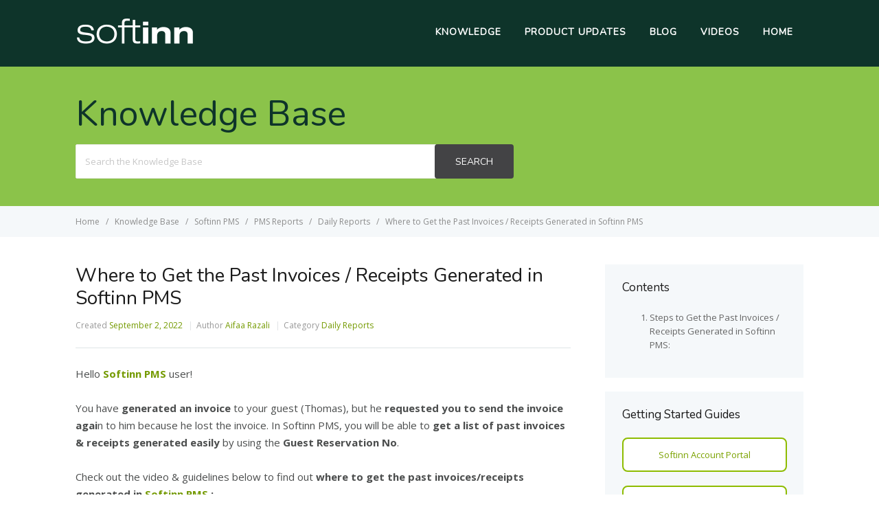

--- FILE ---
content_type: text/html; charset=UTF-8
request_url: https://blog.mysoftinn.com/knowledge-base/where-to-get-the-past-invoices-receipts-generated-in-softinn-pms/
body_size: 11740
content:
<!DOCTYPE html>
<html lang="en-US">
    <head>
        <meta http-equiv="X-UA-Compatible" content="IE=edge">
        <meta charset="UTF-8" />
        <meta name="viewport" content="width=device-width, initial-scale=1">
        <link rel="profile" href="http://gmpg.org/xfn/11" />
        <link rel="pingback" href="https://blog.mysoftinn.com/xmlrpc.php" />
        <title>Where to Get the Past Invoices / Receipts Generated in Softinn PMS &#8211; Softinn Knowledge Base</title>
<meta name='robots' content='max-image-preview:large' />
<link rel='dns-prefetch' href='//secure.gravatar.com' />
<link rel='dns-prefetch' href='//stats.wp.com' />
<link rel='dns-prefetch' href='//fonts.googleapis.com' />
<link rel='dns-prefetch' href='//v0.wordpress.com' />
<link rel='dns-prefetch' href='//i0.wp.com' />
<link rel="alternate" type="application/rss+xml" title="Softinn Knowledge Base &raquo; Feed" href="https://blog.mysoftinn.com/feed/" />
<link rel="alternate" type="application/rss+xml" title="Softinn Knowledge Base &raquo; Comments Feed" href="https://blog.mysoftinn.com/comments/feed/" />
<link rel="alternate" type="application/rss+xml" title="Softinn Knowledge Base &raquo; Where to Get the Past Invoices / Receipts Generated in Softinn PMS Comments Feed" href="https://blog.mysoftinn.com/knowledge-base/where-to-get-the-past-invoices-receipts-generated-in-softinn-pms/feed/" />
<script type="text/javascript">
/* <![CDATA[ */
window._wpemojiSettings = {"baseUrl":"https:\/\/s.w.org\/images\/core\/emoji\/14.0.0\/72x72\/","ext":".png","svgUrl":"https:\/\/s.w.org\/images\/core\/emoji\/14.0.0\/svg\/","svgExt":".svg","source":{"concatemoji":"https:\/\/blog.mysoftinn.com\/wp-includes\/js\/wp-emoji-release.min.js?ver=6.4.7"}};
/*! This file is auto-generated */
!function(i,n){var o,s,e;function c(e){try{var t={supportTests:e,timestamp:(new Date).valueOf()};sessionStorage.setItem(o,JSON.stringify(t))}catch(e){}}function p(e,t,n){e.clearRect(0,0,e.canvas.width,e.canvas.height),e.fillText(t,0,0);var t=new Uint32Array(e.getImageData(0,0,e.canvas.width,e.canvas.height).data),r=(e.clearRect(0,0,e.canvas.width,e.canvas.height),e.fillText(n,0,0),new Uint32Array(e.getImageData(0,0,e.canvas.width,e.canvas.height).data));return t.every(function(e,t){return e===r[t]})}function u(e,t,n){switch(t){case"flag":return n(e,"\ud83c\udff3\ufe0f\u200d\u26a7\ufe0f","\ud83c\udff3\ufe0f\u200b\u26a7\ufe0f")?!1:!n(e,"\ud83c\uddfa\ud83c\uddf3","\ud83c\uddfa\u200b\ud83c\uddf3")&&!n(e,"\ud83c\udff4\udb40\udc67\udb40\udc62\udb40\udc65\udb40\udc6e\udb40\udc67\udb40\udc7f","\ud83c\udff4\u200b\udb40\udc67\u200b\udb40\udc62\u200b\udb40\udc65\u200b\udb40\udc6e\u200b\udb40\udc67\u200b\udb40\udc7f");case"emoji":return!n(e,"\ud83e\udef1\ud83c\udffb\u200d\ud83e\udef2\ud83c\udfff","\ud83e\udef1\ud83c\udffb\u200b\ud83e\udef2\ud83c\udfff")}return!1}function f(e,t,n){var r="undefined"!=typeof WorkerGlobalScope&&self instanceof WorkerGlobalScope?new OffscreenCanvas(300,150):i.createElement("canvas"),a=r.getContext("2d",{willReadFrequently:!0}),o=(a.textBaseline="top",a.font="600 32px Arial",{});return e.forEach(function(e){o[e]=t(a,e,n)}),o}function t(e){var t=i.createElement("script");t.src=e,t.defer=!0,i.head.appendChild(t)}"undefined"!=typeof Promise&&(o="wpEmojiSettingsSupports",s=["flag","emoji"],n.supports={everything:!0,everythingExceptFlag:!0},e=new Promise(function(e){i.addEventListener("DOMContentLoaded",e,{once:!0})}),new Promise(function(t){var n=function(){try{var e=JSON.parse(sessionStorage.getItem(o));if("object"==typeof e&&"number"==typeof e.timestamp&&(new Date).valueOf()<e.timestamp+604800&&"object"==typeof e.supportTests)return e.supportTests}catch(e){}return null}();if(!n){if("undefined"!=typeof Worker&&"undefined"!=typeof OffscreenCanvas&&"undefined"!=typeof URL&&URL.createObjectURL&&"undefined"!=typeof Blob)try{var e="postMessage("+f.toString()+"("+[JSON.stringify(s),u.toString(),p.toString()].join(",")+"));",r=new Blob([e],{type:"text/javascript"}),a=new Worker(URL.createObjectURL(r),{name:"wpTestEmojiSupports"});return void(a.onmessage=function(e){c(n=e.data),a.terminate(),t(n)})}catch(e){}c(n=f(s,u,p))}t(n)}).then(function(e){for(var t in e)n.supports[t]=e[t],n.supports.everything=n.supports.everything&&n.supports[t],"flag"!==t&&(n.supports.everythingExceptFlag=n.supports.everythingExceptFlag&&n.supports[t]);n.supports.everythingExceptFlag=n.supports.everythingExceptFlag&&!n.supports.flag,n.DOMReady=!1,n.readyCallback=function(){n.DOMReady=!0}}).then(function(){return e}).then(function(){var e;n.supports.everything||(n.readyCallback(),(e=n.source||{}).concatemoji?t(e.concatemoji):e.wpemoji&&e.twemoji&&(t(e.twemoji),t(e.wpemoji)))}))}((window,document),window._wpemojiSettings);
/* ]]> */
</script>
<style id='wp-emoji-styles-inline-css' type='text/css'>

	img.wp-smiley, img.emoji {
		display: inline !important;
		border: none !important;
		box-shadow: none !important;
		height: 1em !important;
		width: 1em !important;
		margin: 0 0.07em !important;
		vertical-align: -0.1em !important;
		background: none !important;
		padding: 0 !important;
	}
</style>
<link rel='stylesheet' id='wp-block-library-css' href='https://blog.mysoftinn.com/wp-includes/css/dist/block-library/style.min.css?ver=6.4.7' type='text/css' media='all' />
<style id='wp-block-library-inline-css' type='text/css'>
.has-text-align-justify{text-align:justify;}
</style>
<link rel='stylesheet' id='wp-components-css' href='https://blog.mysoftinn.com/wp-includes/css/dist/components/style.min.css?ver=6.4.7' type='text/css' media='all' />
<link rel='stylesheet' id='wp-block-editor-css' href='https://blog.mysoftinn.com/wp-includes/css/dist/block-editor/style.min.css?ver=6.4.7' type='text/css' media='all' />
<link rel='stylesheet' id='wp-reusable-blocks-css' href='https://blog.mysoftinn.com/wp-includes/css/dist/reusable-blocks/style.min.css?ver=6.4.7' type='text/css' media='all' />
<link rel='stylesheet' id='wp-patterns-css' href='https://blog.mysoftinn.com/wp-includes/css/dist/patterns/style.min.css?ver=6.4.7' type='text/css' media='all' />
<link rel='stylesheet' id='wp-editor-css' href='https://blog.mysoftinn.com/wp-includes/css/dist/editor/style.min.css?ver=6.4.7' type='text/css' media='all' />
<link rel='stylesheet' id='htgb-style-css-css' href='https://blog.mysoftinn.com/wp-content/plugins/heroic-glossary/dist/blocks.style.build.css' type='text/css' media='all' />
<link rel='stylesheet' id='mediaelement-css' href='https://blog.mysoftinn.com/wp-includes/js/mediaelement/mediaelementplayer-legacy.min.css?ver=4.2.17' type='text/css' media='all' />
<link rel='stylesheet' id='wp-mediaelement-css' href='https://blog.mysoftinn.com/wp-includes/js/mediaelement/wp-mediaelement.min.css?ver=6.4.7' type='text/css' media='all' />
<style id='jetpack-sharing-buttons-style-inline-css' type='text/css'>
.jetpack-sharing-buttons__services-list{display:flex;flex-direction:row;flex-wrap:wrap;gap:0;list-style-type:none;margin:5px;padding:0}.jetpack-sharing-buttons__services-list.has-small-icon-size{font-size:12px}.jetpack-sharing-buttons__services-list.has-normal-icon-size{font-size:16px}.jetpack-sharing-buttons__services-list.has-large-icon-size{font-size:24px}.jetpack-sharing-buttons__services-list.has-huge-icon-size{font-size:36px}@media print{.jetpack-sharing-buttons__services-list{display:none!important}}.editor-styles-wrapper .wp-block-jetpack-sharing-buttons{gap:0;padding-inline-start:0}ul.jetpack-sharing-buttons__services-list.has-background{padding:1.25em 2.375em}
</style>
<link rel='stylesheet' id='ht_toc-style-css-css' href='https://blog.mysoftinn.com/wp-content/plugins/heroic-table-of-contents/dist/blocks.style.build.css?ver=1670472088' type='text/css' media='all' />
<style id='classic-theme-styles-inline-css' type='text/css'>
/*! This file is auto-generated */
.wp-block-button__link{color:#fff;background-color:#32373c;border-radius:9999px;box-shadow:none;text-decoration:none;padding:calc(.667em + 2px) calc(1.333em + 2px);font-size:1.125em}.wp-block-file__button{background:#32373c;color:#fff;text-decoration:none}
</style>
<style id='global-styles-inline-css' type='text/css'>
body{--wp--preset--color--black: #000000;--wp--preset--color--cyan-bluish-gray: #abb8c3;--wp--preset--color--white: #ffffff;--wp--preset--color--pale-pink: #f78da7;--wp--preset--color--vivid-red: #cf2e2e;--wp--preset--color--luminous-vivid-orange: #ff6900;--wp--preset--color--luminous-vivid-amber: #fcb900;--wp--preset--color--light-green-cyan: #7bdcb5;--wp--preset--color--vivid-green-cyan: #00d084;--wp--preset--color--pale-cyan-blue: #8ed1fc;--wp--preset--color--vivid-cyan-blue: #0693e3;--wp--preset--color--vivid-purple: #9b51e0;--wp--preset--gradient--vivid-cyan-blue-to-vivid-purple: linear-gradient(135deg,rgba(6,147,227,1) 0%,rgb(155,81,224) 100%);--wp--preset--gradient--light-green-cyan-to-vivid-green-cyan: linear-gradient(135deg,rgb(122,220,180) 0%,rgb(0,208,130) 100%);--wp--preset--gradient--luminous-vivid-amber-to-luminous-vivid-orange: linear-gradient(135deg,rgba(252,185,0,1) 0%,rgba(255,105,0,1) 100%);--wp--preset--gradient--luminous-vivid-orange-to-vivid-red: linear-gradient(135deg,rgba(255,105,0,1) 0%,rgb(207,46,46) 100%);--wp--preset--gradient--very-light-gray-to-cyan-bluish-gray: linear-gradient(135deg,rgb(238,238,238) 0%,rgb(169,184,195) 100%);--wp--preset--gradient--cool-to-warm-spectrum: linear-gradient(135deg,rgb(74,234,220) 0%,rgb(151,120,209) 20%,rgb(207,42,186) 40%,rgb(238,44,130) 60%,rgb(251,105,98) 80%,rgb(254,248,76) 100%);--wp--preset--gradient--blush-light-purple: linear-gradient(135deg,rgb(255,206,236) 0%,rgb(152,150,240) 100%);--wp--preset--gradient--blush-bordeaux: linear-gradient(135deg,rgb(254,205,165) 0%,rgb(254,45,45) 50%,rgb(107,0,62) 100%);--wp--preset--gradient--luminous-dusk: linear-gradient(135deg,rgb(255,203,112) 0%,rgb(199,81,192) 50%,rgb(65,88,208) 100%);--wp--preset--gradient--pale-ocean: linear-gradient(135deg,rgb(255,245,203) 0%,rgb(182,227,212) 50%,rgb(51,167,181) 100%);--wp--preset--gradient--electric-grass: linear-gradient(135deg,rgb(202,248,128) 0%,rgb(113,206,126) 100%);--wp--preset--gradient--midnight: linear-gradient(135deg,rgb(2,3,129) 0%,rgb(40,116,252) 100%);--wp--preset--font-size--small: 13px;--wp--preset--font-size--medium: 20px;--wp--preset--font-size--large: 36px;--wp--preset--font-size--x-large: 42px;--wp--preset--spacing--20: 0.44rem;--wp--preset--spacing--30: 0.67rem;--wp--preset--spacing--40: 1rem;--wp--preset--spacing--50: 1.5rem;--wp--preset--spacing--60: 2.25rem;--wp--preset--spacing--70: 3.38rem;--wp--preset--spacing--80: 5.06rem;--wp--preset--shadow--natural: 6px 6px 9px rgba(0, 0, 0, 0.2);--wp--preset--shadow--deep: 12px 12px 50px rgba(0, 0, 0, 0.4);--wp--preset--shadow--sharp: 6px 6px 0px rgba(0, 0, 0, 0.2);--wp--preset--shadow--outlined: 6px 6px 0px -3px rgba(255, 255, 255, 1), 6px 6px rgba(0, 0, 0, 1);--wp--preset--shadow--crisp: 6px 6px 0px rgba(0, 0, 0, 1);}:where(.is-layout-flex){gap: 0.5em;}:where(.is-layout-grid){gap: 0.5em;}body .is-layout-flow > .alignleft{float: left;margin-inline-start: 0;margin-inline-end: 2em;}body .is-layout-flow > .alignright{float: right;margin-inline-start: 2em;margin-inline-end: 0;}body .is-layout-flow > .aligncenter{margin-left: auto !important;margin-right: auto !important;}body .is-layout-constrained > .alignleft{float: left;margin-inline-start: 0;margin-inline-end: 2em;}body .is-layout-constrained > .alignright{float: right;margin-inline-start: 2em;margin-inline-end: 0;}body .is-layout-constrained > .aligncenter{margin-left: auto !important;margin-right: auto !important;}body .is-layout-constrained > :where(:not(.alignleft):not(.alignright):not(.alignfull)){max-width: var(--wp--style--global--content-size);margin-left: auto !important;margin-right: auto !important;}body .is-layout-constrained > .alignwide{max-width: var(--wp--style--global--wide-size);}body .is-layout-flex{display: flex;}body .is-layout-flex{flex-wrap: wrap;align-items: center;}body .is-layout-flex > *{margin: 0;}body .is-layout-grid{display: grid;}body .is-layout-grid > *{margin: 0;}:where(.wp-block-columns.is-layout-flex){gap: 2em;}:where(.wp-block-columns.is-layout-grid){gap: 2em;}:where(.wp-block-post-template.is-layout-flex){gap: 1.25em;}:where(.wp-block-post-template.is-layout-grid){gap: 1.25em;}.has-black-color{color: var(--wp--preset--color--black) !important;}.has-cyan-bluish-gray-color{color: var(--wp--preset--color--cyan-bluish-gray) !important;}.has-white-color{color: var(--wp--preset--color--white) !important;}.has-pale-pink-color{color: var(--wp--preset--color--pale-pink) !important;}.has-vivid-red-color{color: var(--wp--preset--color--vivid-red) !important;}.has-luminous-vivid-orange-color{color: var(--wp--preset--color--luminous-vivid-orange) !important;}.has-luminous-vivid-amber-color{color: var(--wp--preset--color--luminous-vivid-amber) !important;}.has-light-green-cyan-color{color: var(--wp--preset--color--light-green-cyan) !important;}.has-vivid-green-cyan-color{color: var(--wp--preset--color--vivid-green-cyan) !important;}.has-pale-cyan-blue-color{color: var(--wp--preset--color--pale-cyan-blue) !important;}.has-vivid-cyan-blue-color{color: var(--wp--preset--color--vivid-cyan-blue) !important;}.has-vivid-purple-color{color: var(--wp--preset--color--vivid-purple) !important;}.has-black-background-color{background-color: var(--wp--preset--color--black) !important;}.has-cyan-bluish-gray-background-color{background-color: var(--wp--preset--color--cyan-bluish-gray) !important;}.has-white-background-color{background-color: var(--wp--preset--color--white) !important;}.has-pale-pink-background-color{background-color: var(--wp--preset--color--pale-pink) !important;}.has-vivid-red-background-color{background-color: var(--wp--preset--color--vivid-red) !important;}.has-luminous-vivid-orange-background-color{background-color: var(--wp--preset--color--luminous-vivid-orange) !important;}.has-luminous-vivid-amber-background-color{background-color: var(--wp--preset--color--luminous-vivid-amber) !important;}.has-light-green-cyan-background-color{background-color: var(--wp--preset--color--light-green-cyan) !important;}.has-vivid-green-cyan-background-color{background-color: var(--wp--preset--color--vivid-green-cyan) !important;}.has-pale-cyan-blue-background-color{background-color: var(--wp--preset--color--pale-cyan-blue) !important;}.has-vivid-cyan-blue-background-color{background-color: var(--wp--preset--color--vivid-cyan-blue) !important;}.has-vivid-purple-background-color{background-color: var(--wp--preset--color--vivid-purple) !important;}.has-black-border-color{border-color: var(--wp--preset--color--black) !important;}.has-cyan-bluish-gray-border-color{border-color: var(--wp--preset--color--cyan-bluish-gray) !important;}.has-white-border-color{border-color: var(--wp--preset--color--white) !important;}.has-pale-pink-border-color{border-color: var(--wp--preset--color--pale-pink) !important;}.has-vivid-red-border-color{border-color: var(--wp--preset--color--vivid-red) !important;}.has-luminous-vivid-orange-border-color{border-color: var(--wp--preset--color--luminous-vivid-orange) !important;}.has-luminous-vivid-amber-border-color{border-color: var(--wp--preset--color--luminous-vivid-amber) !important;}.has-light-green-cyan-border-color{border-color: var(--wp--preset--color--light-green-cyan) !important;}.has-vivid-green-cyan-border-color{border-color: var(--wp--preset--color--vivid-green-cyan) !important;}.has-pale-cyan-blue-border-color{border-color: var(--wp--preset--color--pale-cyan-blue) !important;}.has-vivid-cyan-blue-border-color{border-color: var(--wp--preset--color--vivid-cyan-blue) !important;}.has-vivid-purple-border-color{border-color: var(--wp--preset--color--vivid-purple) !important;}.has-vivid-cyan-blue-to-vivid-purple-gradient-background{background: var(--wp--preset--gradient--vivid-cyan-blue-to-vivid-purple) !important;}.has-light-green-cyan-to-vivid-green-cyan-gradient-background{background: var(--wp--preset--gradient--light-green-cyan-to-vivid-green-cyan) !important;}.has-luminous-vivid-amber-to-luminous-vivid-orange-gradient-background{background: var(--wp--preset--gradient--luminous-vivid-amber-to-luminous-vivid-orange) !important;}.has-luminous-vivid-orange-to-vivid-red-gradient-background{background: var(--wp--preset--gradient--luminous-vivid-orange-to-vivid-red) !important;}.has-very-light-gray-to-cyan-bluish-gray-gradient-background{background: var(--wp--preset--gradient--very-light-gray-to-cyan-bluish-gray) !important;}.has-cool-to-warm-spectrum-gradient-background{background: var(--wp--preset--gradient--cool-to-warm-spectrum) !important;}.has-blush-light-purple-gradient-background{background: var(--wp--preset--gradient--blush-light-purple) !important;}.has-blush-bordeaux-gradient-background{background: var(--wp--preset--gradient--blush-bordeaux) !important;}.has-luminous-dusk-gradient-background{background: var(--wp--preset--gradient--luminous-dusk) !important;}.has-pale-ocean-gradient-background{background: var(--wp--preset--gradient--pale-ocean) !important;}.has-electric-grass-gradient-background{background: var(--wp--preset--gradient--electric-grass) !important;}.has-midnight-gradient-background{background: var(--wp--preset--gradient--midnight) !important;}.has-small-font-size{font-size: var(--wp--preset--font-size--small) !important;}.has-medium-font-size{font-size: var(--wp--preset--font-size--medium) !important;}.has-large-font-size{font-size: var(--wp--preset--font-size--large) !important;}.has-x-large-font-size{font-size: var(--wp--preset--font-size--x-large) !important;}
.wp-block-navigation a:where(:not(.wp-element-button)){color: inherit;}
:where(.wp-block-post-template.is-layout-flex){gap: 1.25em;}:where(.wp-block-post-template.is-layout-grid){gap: 1.25em;}
:where(.wp-block-columns.is-layout-flex){gap: 2em;}:where(.wp-block-columns.is-layout-grid){gap: 2em;}
.wp-block-pullquote{font-size: 1.5em;line-height: 1.6;}
</style>
<link rel='stylesheet' id='ht-theme-style-css' href='https://blog.mysoftinn.com/wp-content/themes/helpguru/css/style.css?ver=6.4.7' type='text/css' media='all' />
<style id='ht-theme-style-inline-css' type='text/css'>
a, a:visited, .bbp-author-name { color: #749a00; } a:hover { color: #136786; } #site-header { background: #0e342a; } @media screen and (max-width: 768px) { #nav-primary-menu { background: #0e342a; } } #site-header, #site-header a, #site-header a:visited, #site-header a:hover, #nav-primary button { color:#ffffff; } #page-header { background: #8bc34a; } #page-header, #page-header a, #page-header a:visited, #page-header a:hover, #page-header #page-header-title { color:#0e342a; } #page-header #page-header-tagline { color:rgba(14,52,42,0.9); } #ht-site-container.ht-layout-boxed { max-width: 1200px; box-shadow: 0 0 55px rgba(0,0,0,0.15); } #homepage-features .hf-block i { color: #749a00; } .hkb_widget_exit__btn { background: #749a00; }
</style>
<link rel='stylesheet' id='ht-kb-css' href='https://blog.mysoftinn.com/wp-content/themes/helpguru/css/ht-kb.css?ver=6.4.7' type='text/css' media='all' />
<link rel='stylesheet' id='ht-google-font-css' href='//fonts.googleapis.com/css?family=Open+Sans:400italic,400,600,700|Nunito:400' type='text/css' media='all' />
<link rel='stylesheet' id='ht-theme-bbpre-ss-style-css' href='https://blog.mysoftinn.com/wp-content/themes/helpguru/css/bbpress.css?ver=6.4.7' type='text/css' media='all' />
<link rel='stylesheet' id='font-awesome-css' href='https://blog.mysoftinn.com/wp-content/themes/helpguru/inc/ht-core/libraries/font-awesome/css/font-awesome.min.css?ver=6.4.7' type='text/css' media='all' />
<style id='jetpack_facebook_likebox-inline-css' type='text/css'>
.widget_facebook_likebox {
	overflow: hidden;
}

</style>
<link rel='stylesheet' id='jetpack_css-css' href='https://blog.mysoftinn.com/wp-content/plugins/jetpack/css/jetpack.css?ver=13.2.3' type='text/css' media='all' />
<script type="text/javascript" id="jetpack_related-posts-js-extra">
/* <![CDATA[ */
var related_posts_js_options = {"post_heading":"h4"};
/* ]]> */
</script>
<script type="text/javascript" src="https://blog.mysoftinn.com/wp-content/plugins/jetpack/_inc/build/related-posts/related-posts.min.js?ver=20240116" id="jetpack_related-posts-js"></script>
<script type="text/javascript" src="https://blog.mysoftinn.com/wp-includes/js/jquery/jquery.min.js?ver=3.7.1" id="jquery-core-js"></script>
<script type="text/javascript" src="https://blog.mysoftinn.com/wp-includes/js/jquery/jquery-migrate.min.js?ver=3.4.1" id="jquery-migrate-js"></script>
<link rel="https://api.w.org/" href="https://blog.mysoftinn.com/wp-json/" /><link rel="alternate" type="application/json" href="https://blog.mysoftinn.com/wp-json/wp/v2/ht_kb/16091" /><link rel="EditURI" type="application/rsd+xml" title="RSD" href="https://blog.mysoftinn.com/xmlrpc.php?rsd" />
<meta name="generator" content="WordPress 6.4.7" />
<link rel="canonical" href="https://blog.mysoftinn.com/knowledge-base/where-to-get-the-past-invoices-receipts-generated-in-softinn-pms/" />
<link rel="alternate" type="application/json+oembed" href="https://blog.mysoftinn.com/wp-json/oembed/1.0/embed?url=https%3A%2F%2Fblog.mysoftinn.com%2Fknowledge-base%2Fwhere-to-get-the-past-invoices-receipts-generated-in-softinn-pms%2F" />
<link rel="alternate" type="text/xml+oembed" href="https://blog.mysoftinn.com/wp-json/oembed/1.0/embed?url=https%3A%2F%2Fblog.mysoftinn.com%2Fknowledge-base%2Fwhere-to-get-the-past-invoices-receipts-generated-in-softinn-pms%2F&#038;format=xml" />
<meta name="generator" content="HelpGuru Knowledge Base v3.0.3" />
<!-- Google Tag Manager -->
<script>(function(w,d,s,l,i){w[l]=w[l]||[];w[l].push({'gtm.start':
new Date().getTime(),event:'gtm.js'});var f=d.getElementsByTagName(s)[0],
j=d.createElement(s),dl=l!='dataLayer'?'&l='+l:'';j.async=true;j.src=
'https://www.googletagmanager.com/gtm.js?id='+i+dl;f.parentNode.insertBefore(j,f);
})(window,document,'script','dataLayer','GTM-MX49VVH');</script>
<!-- End Google Tag Manager -->	<style>img#wpstats{display:none}</style>
		<!--[if lt IE 9]><script src="https://blog.mysoftinn.com/wp-content/themes/helpguru/inc/ht-core/js/html5.js"></script><![endif]--><!--[if (gte IE 6)&(lte IE 8)]><script src="https://blog.mysoftinn.com/wp-content/themes/helpguru/inc/ht-core/js/selectivizr-min.js"></script><![endif]-->
<!-- Jetpack Open Graph Tags -->
<meta property="og:type" content="article" />
<meta property="og:title" content="Where to Get the Past Invoices / Receipts Generated in Softinn PMS" />
<meta property="og:url" content="https://blog.mysoftinn.com/knowledge-base/where-to-get-the-past-invoices-receipts-generated-in-softinn-pms/" />
<meta property="og:description" content="Hello&nbsp;Softinn PMS user! You have generated an invoice to your guest (Thomas), but he requested you to send the invoice again to him because he lost the invoice. In Softinn PMS, you will be abl…" />
<meta property="article:published_time" content="2022-09-01T21:44:00+00:00" />
<meta property="article:modified_time" content="2023-10-18T03:19:36+00:00" />
<meta property="og:site_name" content="Softinn Knowledge Base" />
<meta property="og:image" content="https://i0.wp.com/blog.mysoftinn.com/wp-content/uploads/2025/02/cropped-Mascot-100-01-PMS.png?fit=512%2C512&#038;ssl=1" />
<meta property="og:image:width" content="512" />
<meta property="og:image:height" content="512" />
<meta property="og:image:alt" content="" />
<meta property="og:locale" content="en_US" />
<meta name="twitter:text:title" content="Where to Get the Past Invoices / Receipts Generated in Softinn PMS" />
<meta name="twitter:image" content="https://i0.wp.com/blog.mysoftinn.com/wp-content/uploads/2025/02/cropped-Mascot-100-01-PMS.png?fit=240%2C240&amp;ssl=1" />
<meta name="twitter:card" content="summary" />

<!-- End Jetpack Open Graph Tags -->
<link rel="icon" href="https://i0.wp.com/blog.mysoftinn.com/wp-content/uploads/2025/02/cropped-Mascot-100-01-PMS.png?fit=32%2C32&#038;ssl=1" sizes="32x32" />
<link rel="icon" href="https://i0.wp.com/blog.mysoftinn.com/wp-content/uploads/2025/02/cropped-Mascot-100-01-PMS.png?fit=192%2C192&#038;ssl=1" sizes="192x192" />
<link rel="apple-touch-icon" href="https://i0.wp.com/blog.mysoftinn.com/wp-content/uploads/2025/02/cropped-Mascot-100-01-PMS.png?fit=180%2C180&#038;ssl=1" />
<meta name="msapplication-TileImage" content="https://i0.wp.com/blog.mysoftinn.com/wp-content/uploads/2025/02/cropped-Mascot-100-01-PMS.png?fit=270%2C270&#038;ssl=1" />
    </head>
<body class="ht_kb-template-default single single-ht_kb postid-16091 single-format-standard ht-kb chrome" itemtype="http://schema.org/WebPage" itemscope="itemscope">

<!-- #ht-site-container -->
<div id="ht-site-container" class="clearfix ht-layout-fullwidth">

    <!-- #header -->
    <header id="site-header" class="clearfix" role="banner" itemtype="http://schema.org/WPHeader" itemscope="itemscope">
    <div class="ht-container clearfix">

    <!-- #logo -->
    <div id="logo">
        <a title="Softinn Knowledge Base" href="https://blog.mysoftinn.com">
            <img alt="Softinn Knowledge Base" src="https://blog.mysoftinn.com/wp-content/uploads/2021/07/21-07-21-01-Softinn-white-40px-height.png" />
                        </a>
    </div>
    <!-- /#logo -->

            <!-- #primary-nav -->
        <nav id="nav-primary" role="navigation" itemtype="http://schema.org/SiteNavigationElement" itemscope="itemscope">
            <button id="ht-nav-toggle"><span>Menu</span></button>
            <div id="nav-primary-menu" class="menu-main-menu-container"><ul id="menu-main-menu" class=""><li id="menu-item-6078" class="current-menu-item menu-item menu-item-type-ht_kb menu-item-object-ht-knowledge-base menu-item-6078"><a href="https://blog.mysoftinn.com/knowledge-base/">Knowledge</a></li>
<li id="menu-item-20811" class="menu-item menu-item-type-taxonomy menu-item-object-category menu-item-20811"><a href="https://blog.mysoftinn.com/category/product-updates/">Product Updates</a></li>
<li id="menu-item-17853" class="menu-item menu-item-type-custom menu-item-object-custom menu-item-17853"><a href="https://page.mysoftinn.com/en">Blog</a></li>
<li id="menu-item-17851" class="menu-item menu-item-type-custom menu-item-object-custom menu-item-17851"><a href="https://www.youtube.com/c/Softinn">Videos</a></li>
<li id="menu-item-6430" class="menu-item menu-item-type-custom menu-item-object-custom menu-item-6430"><a target="_blank" rel="noopener" href="https://www.mysoftinn.com">Home</a></li>
</ul></div>        </nav>
        <!-- /#primary-nav -->
    
    </div>
    </header>
    <!-- /#header -->
<!-- #page-header -->
<section id="page-header" class="clearfix">
<div class="ht-container">
	<h1 id="page-header-title">Knowledge Base</h1>
		
        <form class="hkb-site-search" method="get" action="https://blog.mysoftinn.com/">
        <label class="hkb-screen-reader-text" for="s">Search For</label>
        <input class="hkb-site-search__field" type="text" value="" placeholder="Search the Knowledge Base" name="s" autocomplete="off">
        <input type="hidden" name="ht-kb-search" value="1" />
        <input type="hidden" name="lang" value=""/>
        <button class="hkb-site-search__button" type="submit"><span>Search</span></button>
    </form>
</div>
</section>
<!-- /#page-header -->

<!-- #page-header-breadcrumbs -->
<section id="page-header-breadcrumbs" class="clearfix">
<div class="ht-container">
		

<!-- .hkb-breadcrumbs -->
            <ol class="hkb-breadcrumbs" itemscope itemtype="http://schema.org/BreadcrumbList">
                                        <li itemprop="itemListElement" itemscope itemtype="http://schema.org/ListItem">
                    <a itemprop="item" href="https://blog.mysoftinn.com">
                        <span itemprop="name">Home</span>
                    </a>
                    <meta itemprop="position" content="1" />
                </li>               
                            <li itemprop="itemListElement" itemscope itemtype="http://schema.org/ListItem">
                    <a itemprop="item" href="https://blog.mysoftinn.com/knowledge-base/">
                        <span itemprop="name">Knowledge Base</span>
                    </a>
                    <meta itemprop="position" content="2" />
                </li>               
                            <li itemprop="itemListElement" itemscope itemtype="http://schema.org/ListItem">
                    <a itemprop="item" href="https://blog.mysoftinn.com/article-categories/softinn-pms/">
                        <span itemprop="name">Softinn PMS</span>
                    </a>
                    <meta itemprop="position" content="3" />
                </li>               
                            <li itemprop="itemListElement" itemscope itemtype="http://schema.org/ListItem">
                    <a itemprop="item" href="https://blog.mysoftinn.com/article-categories/reporting-pms/">
                        <span itemprop="name">PMS Reports</span>
                    </a>
                    <meta itemprop="position" content="4" />
                </li>               
                            <li itemprop="itemListElement" itemscope itemtype="http://schema.org/ListItem">
                    <a itemprop="item" href="https://blog.mysoftinn.com/article-categories/daily-reports/">
                        <span itemprop="name">Daily Reports</span>
                    </a>
                    <meta itemprop="position" content="5" />
                </li>               
                            <li itemprop="itemListElement" itemscope itemtype="http://schema.org/ListItem">
                    <a itemprop="item" href="https://blog.mysoftinn.com/knowledge-base/where-to-get-the-past-invoices-receipts-generated-in-softinn-pms/">
                        <span itemprop="name">Where to Get the Past Invoices / Receipts Generated in Softinn PMS</span>
                    </a>
                    <meta itemprop="position" content="6" />
                </li>               
                    </ol>
    <!-- /.hkb-breadcrumbs -->
</div>
</section>
<!-- /#page-header -->
<!-- #primary -->
<div id="primary" class="sidebar-right clearfix"> 
<div class="ht-container">

<!-- #content -->
<main id="content" role="main" itemscope="itemscope" itemprop="mainContentOfPage">
<!-- #ht-kb -->
<div id="hkb" class="hkb-template-single">

	
		<article id="post-16091" class="post-16091 ht_kb type-ht_kb status-publish format-standard hentry ht_kb_category-daily-reports ht_kb_tag-booking-reservation ht_kb_tag-email-invoice ht_kb_tag-email-receipt ht_kb_tag-guest-receipt ht_kb_tag-guest-reservation ht_kb_tag-hotel-pms ht_kb_tag-pms ht_kb_tag-softinn-pms" itemtype="http://schema.org/CreativeWork" itemscope="itemscope">

		<!-- .entry-header -->
		<header class="entry-header">

		
			<h1 class="entry-title" itemprop="headline">
				Where to Get the Past Invoices / Receipts Generated in Softinn PMS			</h1>

			<ul class="hkb-entry-meta clearfix">

				<li class="hkb-em-date"> 
				    <span>Created</span>
				    <a href="https://blog.mysoftinn.com/knowledge-base/where-to-get-the-past-invoices-receipts-generated-in-softinn-pms/" rel="bookmark" itemprop="url"><time datetime="2022-09-02" itemprop="datePublished">September 2, 2022</time></a>
				</li>
				<li class="ht-kb-em-author">
					<span>Author</span>
					<a class="url fn n" href="https://blog.mysoftinn.com/author/aifaa/" title="Aifaa Razali" rel="me" itemprop="author">Aifaa Razali</a>
				</li>
									<li class="ht-kb-em-category">
					    <span>Category</span>
					     <a href="https://blog.mysoftinn.com/article-categories/daily-reports/" rel="tag">Daily Reports</a>					</li>
								
			</ul>

				    
		</header>
		<!-- /.entry-header --> 

			<div class="hkb-entry-content">

					<!-- .hkb-article__content -->
<div class="hkb-article__content entry-content" itemprop="text">
    
<p>Hello&nbsp;<a href="http://pms.mysoftinn.com/"><strong>Softinn PMS</strong></a> user!</p>



<p>You have<strong> generated an invoice</strong> to your guest (Thomas), but he <strong>requested you to send the invoice agai</strong>n to him because he lost the invoice. In Softinn PMS, you will be able to <strong>get a list of past invoices &amp; receipts generated easily</strong> by using the <strong>Guest Reservation No</strong>.</p>



<p>Check out the video &amp; guidelines below to find out&nbsp;<strong>where to get the past invoices/receipts generated in <a href="https://pms.mysoftinn.com/">Softinn PMS</a> :</strong></p>



<iframe width="560" height="315" src="https://www.youtube.com/embed/CiE5CQKeNo4" title="YouTube video player" frameborder="0" allow="accelerometer; autoplay; clipboard-write; encrypted-media; gyroscope; picture-in-picture" allowfullscreen></iframe>



<p></p>



<h2 class="wp-block-heading" id="steps-to-get-the-past-invoices-receipts-generated-in-softinn-pms" >Steps to Get the Past Invoices / Receipts Generated in Softinn PMS:</h2>



<hr class="wp-block-separator has-css-opacity"/>



<p>Follow the guidelines below:</p>



<p><strong>Step 1</strong> : <strong>Login </strong>to<a href="https://pms.mysoftinn.com/"><strong> Softinn PMS.</strong></a></p>



<p><strong>Step 2</strong> : Select the<strong> correct property</strong></p>



<p><strong>Step 3</strong> : Click &#8216;<a href="https://pms.mysoftinn.com/Pms/Reservation"><strong>Reservation</strong></a>&#8216;</p>



<p><strong>Step 4</strong> : <strong>Copy the Reservation No.</strong> for the selected guest</p>



<p><strong>Step 5</strong> : Click &#8216;<strong>Report</strong>&#8216;</p>



<p><strong>Step 6</strong> : Click &#8216;<a href="https://pms.mysoftinn.com/Pms/Report/InvoicesAndReceipts"><strong>Invoices &amp; Receipts</strong></a>&#8216;</p>



<p><strong>Step 7</strong> : To email, the <strong>Invoice</strong> to the Guest, <strong>paste the Reservation No.</strong> and click &#8216;<strong>Search</strong>&#8216; button</p>



<p><strong>Step 8</strong> : The past invoice generated for selected guest will appear</p>



<p><strong>Step 9</strong> : Click &#8216;<strong>Print</strong>&#8216; button to view the Invoice before you email to the guest</p>



<p><strong>Step 10</strong> : Click &#8216;<strong>Email</strong>&#8216; button to send the Invoice to the guest</p>



<p><strong>Step 11</strong> : To email, the <strong>Receipt</strong> to the Guest, <strong>paste the Reservation No.</strong> and click &#8216;<strong>Search</strong>&#8216; button</p>



<p><strong>Step 12</strong>: The past receipt generated for selected guest will appear</p>



<p>Step <strong>13</strong> : Click &#8216;<strong>Print</strong>&#8216; button to view the Receipt before you email to the guest</p>



<p><strong>Step 14</strong> : Click &#8216;<strong>Email</strong>&#8216; button to send the Receipt to the guest</p>



<p>Re-send and re-print the past invoices or receipts made easy with Softinn PMS! :</p>

<div id='jp-relatedposts' class='jp-relatedposts' >
	<h3 class="jp-relatedposts-headline" id="related" ><em>Related</em></h3>
</div></div>
<!-- /.hkb-article__content -->


					


					 

									<div class="hkb-feedback">
					<h3 class="hkb-feedback__title">Was this article helpful?</h3>
									<div class="ht-voting" id ="ht-voting-post-16091">
																<div class="ht-voting-links ht-voting-none">
					<a class="ht-voting-upvote enabled" rel="nofollow" data-direction="up" data-type="post" data-nonce="2ebe1bce7c" data-id="16091" data-allow="anon" data-display="standard" href="#"><i class="hkb-upvote-icon"></i><span>Yes</span></a>
					<a class="ht-voting-downvote enabled" rel="nofollow" data-direction="down" data-type="post" data-nonce="2ebe1bce7c" data-id="16091" data-allow="anon" data-display="standard" href="#"><i class="hkb-upvote-icon"></i><span>No</span></a>
				</div>
									<!-- no new vote -->
					
			
							</div>
							</div>
				
			</div>			

		</article>

		
		

<!-- .hkb-article__related -->     
    <section class="hkb-article-related" class="clearfix">
        <h3 class="hkb-article-related__title">Related Articles</h3>
        <ul class="hkb-article-list">
                        
            <li class="hkb-article-list__format-standard">
                <a href="https://blog.mysoftinn.com/knowledge-base/monitor-your-hotel-cash-on-hand-in-real-time-in-softinn-pms/" title="Monitor Your Hotel Cash on Hand in Real Time in Softinn PMS">Monitor Your Hotel Cash on Hand in Real Time in Softinn PMS</a>
                     <!-- .hkb-meta -->
    <ul class="hkb-meta">

                            <li class="hkb-meta__usefulness hkb-meta__usefulness--good">0</li>
                            <li class="hkb-meta__views">
    1930</li>                                            
    </ul>
    <!-- /.hkb-meta -->
            </li>

                        
            <li class="hkb-article-list__format-standard">
                <a href="https://blog.mysoftinn.com/knowledge-base/where-to-view-guest-ledger-in-softinn-pms/" title="Where to View Guest Ledger in Softinn PMS">Where to View Guest Ledger in Softinn PMS</a>
                     <!-- .hkb-meta -->
    <ul class="hkb-meta">

                            <li class="hkb-meta__usefulness hkb-meta__usefulness--good">0</li>
                            <li class="hkb-meta__views">
    2361</li>                                            
    </ul>
    <!-- /.hkb-meta -->
            </li>

                        
            <li class="hkb-article-list__format-standard">
                <a href="https://blog.mysoftinn.com/knowledge-base/where-to-view-shift-summary-report-in-softinn-pms/" title="Where to View Shift Summary Report in Softinn PMS">Where to View Shift Summary Report in Softinn PMS</a>
                     <!-- .hkb-meta -->
    <ul class="hkb-meta">

                            <li class="hkb-meta__usefulness hkb-meta__usefulness--good">0</li>
                            <li class="hkb-meta__views">
    1964</li>                                            
    </ul>
    <!-- /.hkb-meta -->
            </li>

                        
            <li class="hkb-article-list__format-standard">
                <a href="https://blog.mysoftinn.com/knowledge-base/reservation-by-check-in-date-report-in-softinn-pms/" title="Reservation By Check-In Date Report in Softinn PMS">Reservation By Check-In Date Report in Softinn PMS</a>
                     <!-- .hkb-meta -->
    <ul class="hkb-meta">

                            <li class="hkb-meta__usefulness hkb-meta__usefulness--good">1</li>
                            <li class="hkb-meta__views">
    1874</li>                                            
    </ul>
    <!-- /.hkb-meta -->
            </li>

                        
            <li class="hkb-article-list__format-standard">
                <a href="https://blog.mysoftinn.com/knowledge-base/sales-summary-and-daily-sales-breakdown-by-transaction-date-report-in-softinn-pms/" title="Sales Summary and Daily Sales Breakdown By Transaction Date Report in Softinn PMS">Sales Summary and Daily Sales Breakdown By Transaction Date Report in Softinn PMS</a>
                     <!-- .hkb-meta -->
    <ul class="hkb-meta">

                            <li class="hkb-meta__usefulness hkb-meta__usefulness--good">0</li>
                            <li class="hkb-meta__views">
    2907</li>                                            
    </ul>
    <!-- /.hkb-meta -->
            </li>

                        
            <li class="hkb-article-list__format-standard">
                <a href="https://blog.mysoftinn.com/knowledge-base/reservation-made-today-report-in-softinn-pms/" title="Reservation Made Today Report in Softinn PMS">Reservation Made Today Report in Softinn PMS</a>
                     <!-- .hkb-meta -->
    <ul class="hkb-meta">

                            <li class="hkb-meta__usefulness hkb-meta__usefulness--good">0</li>
                            <li class="hkb-meta__views">
    1858</li>                                            
    </ul>
    <!-- /.hkb-meta -->
            </li>

                </ul>
    </section>
<!-- /.hkb-article__related -->


		
    
    
		<div id="respond" class="comment-respond">
		<h3 id="reply-title" class="comment-reply-title">Leave A Comment? <small><a rel="nofollow" id="cancel-comment-reply-link" href="/knowledge-base/where-to-get-the-past-invoices-receipts-generated-in-softinn-pms/#respond" style="display:none;">Cancel Reply</a></small></h3><form action="https://blog.mysoftinn.com/wp-comments-post.php" method="post" id="commentform" class="comment-form" novalidate><p class="comment-form-comment"><textarea id="comment" name="comment" placeholder="Your Comment" cols="45" rows="5" aria-required="true"></textarea></p><p class="comment-form-author"><span class="ht-input-wrapper"><input id="author" name="author" type="text" value="" placeholder="Name" size="30" aria-required='true' /></span></p>
<p class="comment-form-email"><span class="ht-input-wrapper"><input id="email" name="email" type="email" value="" placeholder="Email" size="30" aria-required='true' /></span></p>
<p class="comment-form-url"><span class="ht-input-wrapper"><input id="url" name="url" type="url" value="" placeholder="Website" size="30" /></span></p>
<p class="form-submit"><input name="submit" type="submit" id="submit" class="submit" value="Post Comment" /> <input type='hidden' name='comment_post_ID' value='16091' id='comment_post_ID' />
<input type='hidden' name='comment_parent' id='comment_parent' value='0' />
</p></form>	</div><!-- #respond -->
	
	
</div><!-- /#ht-kb -->
</main>
<!-- /#content -->


<!-- #sidebar -->
<aside id="sidebar" role="complementary" itemtype="http://schema.org/WPSideBar" itemscope="itemscope">
	<section id="ht-kb-toc-widget-3" class="widget hkb_widget_toc clearfix"><h4 class="widget-title">Contents</h4>            <nav id="navtoc" role="navigation">

                

            <ol class="nav"><li class="active"><a href="#steps-to-get-the-past-invoices-receipts-generated-in-softinn-pms">Steps to Get the Past Invoices / Receipts Generated in Softinn PMS:</a></ol><!-- /ht-kb-toc-widget -->
            </nav>

            </section><section id="custom_html-7" class="widget_text widget widget_custom_html clearfix"><h4 class="widget-title">Getting Started Guides</h4><div class="textwidget custom-html-widget"><style>
a{
text-decoration: none;
}
	
#btnlink
{
text-decoration: none;
}
button{
border:solid 2px;
color:#7ba201;
border-color:#8ebc01;
background-color: white;
display:block;
border-radius: 8px;
width:240px;
height:50px;
}

button:hover{
color:white;
background-color: #8ebc01;
}
</style>
<a style="text-decoration:none" href="https://blog.mysoftinn.com/knowledge-base/getting-started-guide-softinn-account-portal/" ><button type="button">Softinn Account Portal</button></a>
<br>
<a style="text-decoration:none" href="https://blog.mysoftinn.com/knowledge-base/blog-content-guideline-on-how-to-use-softinn-extranet/" ><button type="button">Softinn Extranet</button></a>
<br>
<a style="text-decoration:none" href="https://blog.mysoftinn.com/knowledge-base/getting-started-guide-property-management-system-pms-for-hotel/" ><button type="button">Softinn PMS for Hotel</button></a>
<br>
<a style="text-decoration:none" href="https://blog.mysoftinn.com/knowledge-base/getting-started-guide-property-management-system-pms-for-bnb-management-company/"><button type="button">Softinn PMS for BnB</button></a>
<br>
<a style="text-decoration:none" href="https://blog.mysoftinn.com/knowledge-base/getting-started-guide-softinn-channel-manager/"><button type="button">Softinn Channel Manager</button></a>
<br>
<a style="text-decoration:none" href="https://blog.mysoftinn.com/knowledge-base/getting-started-guide-content-management-system-cms-v5/"><button type="button" >Softinn CMS</button></a>
<br>
<a style="text-decoration:none" href="https://blog.mysoftinn.com/knowledge-base/getting-started-guide-softinn-hotel-kiosk/"><button type="button" >Softinn Hotel Kiosk App (FATboy)</button></a></div></section><section id="custom_html-4" class="widget_text widget widget_custom_html clearfix"><h4 class="widget-title">Join Our Facebook Group</h4><div class="textwidget custom-html-widget"><a href="https://www.facebook.com/groups/softinn.community" target="_blank" rel="noopener"><img src="https://i0.wp.com/blog.mysoftinn.com/wp-content/uploads/2021/02/Softinn-Community-1.png?w=920&#038;ssl=1" style="width:240px; height:240px" title="Join Our Facebook Group" alt="Softinn Community" data-recalc-dims="1"></a></div></section></aside>
<!-- /#sidebar -->


</div>
<!-- /.ht-container -->
</div>
<!-- /#primary -->

<!-- #site-footer-widgets -->
<section id="site-footer-widgets">
<div class="ht-container">

<div class="ht-grid ht-grid-gutter-20">
	<section id="facebook-likebox-4" class="widget widget_facebook_likebox ht-grid-col ht-grid-4">		<div id="fb-root"></div>
		<div class="fb-page" data-href="https://www.facebook.com/mySoftinn/" data-width="314"  data-height="399" data-hide-cover="false" data-show-facepile="true" data-tabs="timeline" data-hide-cta="false" data-small-header="false">
		<div class="fb-xfbml-parse-ignore"><blockquote cite="https://www.facebook.com/mySoftinn/"><a href="https://www.facebook.com/mySoftinn/"></a></blockquote></div>
		</div>
		</section><section id="text-2" class="widget widget_text ht-grid-col ht-grid-4"><h4 class="widget-title">About Softinn</h4>			<div class="textwidget"><p><a href="https://www.mysoftinn.com">Softinn</a> builds the next-generation hotel management system for boutique hotels in the Asia Pacific. To learn more, visit <a href="https://www.mySoftinn.com">www.mySoftinn.com</a></p>
</div>
		</section><section id="rss-4" class="widget widget_rss ht-grid-col ht-grid-4"><h4 class="widget-title"><a class="rsswidget rss-widget-feed" href="https://www.youtube.com/feeds/videos.xml?channel_id=UCUzsQX0WYi3vVw23mbSXIqQ"><img class="rss-widget-icon" style="border:0" width="14" height="14" src="https://blog.mysoftinn.com/wp-includes/images/rss.png" alt="RSS" loading="lazy" /></a> <a class="rsswidget rss-widget-title" href="https://www.youtube.com/channel/UCUzsQX0WYi3vVw23mbSXIqQ">Latest Videos on YouTube Channel</a></h4><ul><li><a class='rsswidget' href='https://www.youtube.com/shorts/IBB6maZyYWs'>Have u ever check in using kiosk before? Was it easy or confusing at first? Share ur experience 😉</a></li><li><a class='rsswidget' href='https://www.youtube.com/watch?v=PBUONzoSCiQ'>How to Collect Payment at the Hotel Counter and Issue a QR code Hotel Room Key using FATboy [Demo]</a></li><li><a class='rsswidget' href='https://www.youtube.com/watch?v=iqKTtqulCi0'>Overview of Softinn Hotel Property Management System</a></li><li><a class='rsswidget' href='https://www.youtube.com/shorts/mp6s_c4S_4Q'>Phase 4 of E-invoice Implementation is LESS THAN 60 DAYS!! Are you ready? #einvoice  #hotelsoftware</a></li><li><a class='rsswidget' href='https://www.youtube.com/watch?v=uCAAnRfLaSI'>Overview of Softinn Hotel Channel Manager</a></li></ul></section></div>	

</div>
</section>
<!-- /#site-footer-widgets -->

<!-- #site-footer -->
<footer id="site-footer" class="clearfix" itemtype="http://schema.org/WPFooter" itemscope="itemscope">
<div class="ht-container">

    <small id="copyright" role="contentinfo">© Softinn Solutions Sdn. Bhd. (1029363-M) All rights reserved. Made with ♥ in Malacca, Malaysia.</small>
  
  
</div>
</footer> 
<!-- /#site-footer -->

<script type="text/javascript" src="https://blog.mysoftinn.com/wp-content/plugins/ht-knowledge-base/js/jquery.livesearch.js?ver=6.4.7" id="ht-kb-live-search-plugin-js"></script>
<script type="text/javascript" id="ht-kb-live-search-js-extra">
/* <![CDATA[ */
var hkbJSSettings = {"liveSearchUrl":"https:\/\/blog.mysoftinn.com\/?ajax=1&ht-kb-search=1&s=","focusSearchBox":"1"};
/* ]]> */
</script>
<script type="text/javascript" src="https://blog.mysoftinn.com/wp-content/plugins/ht-knowledge-base/js/hkb-livesearch-js.js?ver=6.4.7" id="ht-kb-live-search-js"></script>
<!-- Google Tag Manager (noscript) -->
<noscript><iframe src="https://www.googletagmanager.com/ns.html?id=GTM-MX49VVH"
height="0" width="0" style="display:none;visibility:hidden"></iframe></noscript>
<!-- End Google Tag Manager (noscript) --><script type="text/javascript" src="https://blog.mysoftinn.com/wp-content/plugins/jetpack/jetpack_vendor/automattic/jetpack-image-cdn/dist/image-cdn.js?minify=false&amp;ver=132249e245926ae3e188" id="jetpack-photon-js"></script>
<script type="text/javascript" src="https://blog.mysoftinn.com/wp-content/plugins/heroic-glossary/dist/ht-glossary-frontend.js?ver=347" id="htgb-custom-js-js"></script>
<script type="text/javascript" src="https://blog.mysoftinn.com/wp-content/plugins/heroic-table-of-contents/dist/script.min.js?ver=1670472088" id="ht_toc-script-js-js"></script>
<script type="text/javascript" src="https://blog.mysoftinn.com/wp-content/plugins/bbpress/templates/default/js/editor.min.js?ver=2.6.9" id="bbpress-editor-js"></script>
<script type="text/javascript" src="https://blog.mysoftinn.com/wp-content/themes/helpguru/js/functions.js?ver=6.4.7" id="ht_theme_custom-js"></script>
<script type="text/javascript" src="https://blog.mysoftinn.com/wp-includes/js/comment-reply.min.js?ver=6.4.7" id="comment-reply-js" async="async" data-wp-strategy="async"></script>
<script type="text/javascript" id="jetpack-facebook-embed-js-extra">
/* <![CDATA[ */
var jpfbembed = {"appid":"249643311490","locale":"en_US"};
/* ]]> */
</script>
<script type="text/javascript" src="https://blog.mysoftinn.com/wp-content/plugins/jetpack/_inc/build/facebook-embed.min.js?ver=13.2.3" id="jetpack-facebook-embed-js"></script>
<script type="text/javascript" src="https://stats.wp.com/e-202604.js" id="jetpack-stats-js" data-wp-strategy="defer"></script>
<script type="text/javascript" id="jetpack-stats-js-after">
/* <![CDATA[ */
_stq = window._stq || [];
_stq.push([ "view", JSON.parse("{\"v\":\"ext\",\"blog\":\"129818972\",\"post\":\"16091\",\"tz\":\"8\",\"srv\":\"blog.mysoftinn.com\",\"j\":\"1:13.2.3\"}") ]);
_stq.push([ "clickTrackerInit", "129818972", "16091" ]);
/* ]]> */
</script>
<script type="text/javascript" id="ht-voting-frontend-script-js-extra">
/* <![CDATA[ */
var voting = {"log_in_required":"You must be logged in to vote on this","ajaxurl":"https:\/\/blog.mysoftinn.com\/wp-admin\/admin-ajax.php","ajaxnonce":"dc7b540492"};
/* ]]> */
</script>
<script type="text/javascript" src="https://blog.mysoftinn.com/wp-content/plugins/ht-knowledge-base/voting/js/ht-voting-frontend-script.js?ver=1" id="ht-voting-frontend-script-js"></script>

</div>
<!-- /#site-container -->
</body>
</html>